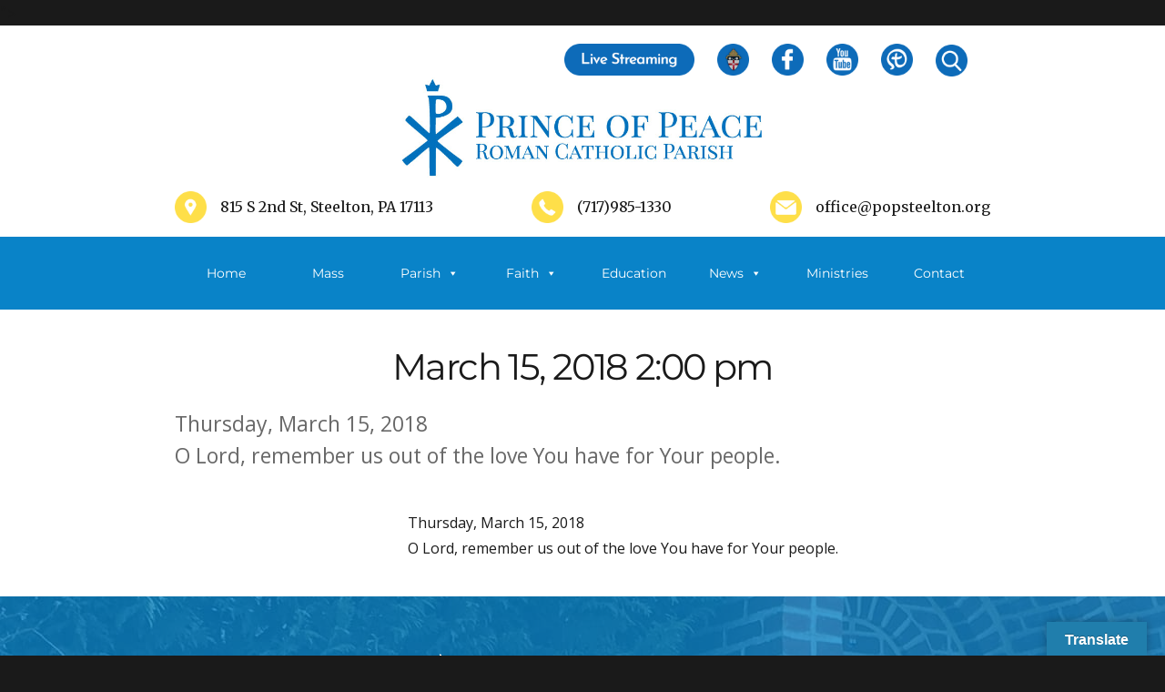

--- FILE ---
content_type: text/html; charset=UTF-8
request_url: https://popsteelton.org/myparish-messages/163360/
body_size: 40169
content:
<!DOCTYPE html>
<html lang="en-US" class="no-js">
<head><meta http-equiv="Content-Type" content="text/html; charset=utf-8">
	">
	<meta name="viewport" content="width=device-width, initial-scale=1">
	<link rel="profile" href="http://gmpg.org/xfn/11">
		<script>
(function(html){html.className = html.className.replace(/\bno-js\b/,'js')})(document.documentElement);
//# sourceURL=twentysixteen_javascript_detection
</script>
<title>March 15, 2018 2:00 pm &#8211; Prince of Peace</title>
<meta name='robots' content='max-image-preview:large' />
<link rel='dns-prefetch' href='//translate.google.com' />
<link rel="alternate" type="application/rss+xml" title="Prince of Peace &raquo; Feed" href="https://popsteelton.org/feed/" />
<link rel="alternate" title="oEmbed (JSON)" type="application/json+oembed" href="https://popsteelton.org/wp-json/oembed/1.0/embed?url=https%3A%2F%2Fpopsteelton.org%2Fmyparish-messages%2F163360%2F" />
<link rel="alternate" title="oEmbed (XML)" type="text/xml+oembed" href="https://popsteelton.org/wp-json/oembed/1.0/embed?url=https%3A%2F%2Fpopsteelton.org%2Fmyparish-messages%2F163360%2F&#038;format=xml" />
<style id='wp-img-auto-sizes-contain-inline-css'>
img:is([sizes=auto i],[sizes^="auto," i]){contain-intrinsic-size:3000px 1500px}
/*# sourceURL=wp-img-auto-sizes-contain-inline-css */
</style>
<style id='wp-emoji-styles-inline-css'>

	img.wp-smiley, img.emoji {
		display: inline !important;
		border: none !important;
		box-shadow: none !important;
		height: 1em !important;
		width: 1em !important;
		margin: 0 0.07em !important;
		vertical-align: -0.1em !important;
		background: none !important;
		padding: 0 !important;
	}
/*# sourceURL=wp-emoji-styles-inline-css */
</style>
<link rel='stylesheet' id='wp-block-library-css' href='https://popsteelton.org/wp-includes/css/dist/block-library/style.min.css?ver=6.9' media='all' />
<style id='global-styles-inline-css'>
:root{--wp--preset--aspect-ratio--square: 1;--wp--preset--aspect-ratio--4-3: 4/3;--wp--preset--aspect-ratio--3-4: 3/4;--wp--preset--aspect-ratio--3-2: 3/2;--wp--preset--aspect-ratio--2-3: 2/3;--wp--preset--aspect-ratio--16-9: 16/9;--wp--preset--aspect-ratio--9-16: 9/16;--wp--preset--color--black: #000000;--wp--preset--color--cyan-bluish-gray: #abb8c3;--wp--preset--color--white: #fff;--wp--preset--color--pale-pink: #f78da7;--wp--preset--color--vivid-red: #cf2e2e;--wp--preset--color--luminous-vivid-orange: #ff6900;--wp--preset--color--luminous-vivid-amber: #fcb900;--wp--preset--color--light-green-cyan: #7bdcb5;--wp--preset--color--vivid-green-cyan: #00d084;--wp--preset--color--pale-cyan-blue: #8ed1fc;--wp--preset--color--vivid-cyan-blue: #0693e3;--wp--preset--color--vivid-purple: #9b51e0;--wp--preset--color--dark-gray: #1a1a1a;--wp--preset--color--medium-gray: #686868;--wp--preset--color--light-gray: #e5e5e5;--wp--preset--color--blue-gray: #4d545c;--wp--preset--color--bright-blue: #007acc;--wp--preset--color--light-blue: #9adffd;--wp--preset--color--dark-brown: #402b30;--wp--preset--color--medium-brown: #774e24;--wp--preset--color--dark-red: #640c1f;--wp--preset--color--bright-red: #ff675f;--wp--preset--color--yellow: #ffef8e;--wp--preset--gradient--vivid-cyan-blue-to-vivid-purple: linear-gradient(135deg,rgb(6,147,227) 0%,rgb(155,81,224) 100%);--wp--preset--gradient--light-green-cyan-to-vivid-green-cyan: linear-gradient(135deg,rgb(122,220,180) 0%,rgb(0,208,130) 100%);--wp--preset--gradient--luminous-vivid-amber-to-luminous-vivid-orange: linear-gradient(135deg,rgb(252,185,0) 0%,rgb(255,105,0) 100%);--wp--preset--gradient--luminous-vivid-orange-to-vivid-red: linear-gradient(135deg,rgb(255,105,0) 0%,rgb(207,46,46) 100%);--wp--preset--gradient--very-light-gray-to-cyan-bluish-gray: linear-gradient(135deg,rgb(238,238,238) 0%,rgb(169,184,195) 100%);--wp--preset--gradient--cool-to-warm-spectrum: linear-gradient(135deg,rgb(74,234,220) 0%,rgb(151,120,209) 20%,rgb(207,42,186) 40%,rgb(238,44,130) 60%,rgb(251,105,98) 80%,rgb(254,248,76) 100%);--wp--preset--gradient--blush-light-purple: linear-gradient(135deg,rgb(255,206,236) 0%,rgb(152,150,240) 100%);--wp--preset--gradient--blush-bordeaux: linear-gradient(135deg,rgb(254,205,165) 0%,rgb(254,45,45) 50%,rgb(107,0,62) 100%);--wp--preset--gradient--luminous-dusk: linear-gradient(135deg,rgb(255,203,112) 0%,rgb(199,81,192) 50%,rgb(65,88,208) 100%);--wp--preset--gradient--pale-ocean: linear-gradient(135deg,rgb(255,245,203) 0%,rgb(182,227,212) 50%,rgb(51,167,181) 100%);--wp--preset--gradient--electric-grass: linear-gradient(135deg,rgb(202,248,128) 0%,rgb(113,206,126) 100%);--wp--preset--gradient--midnight: linear-gradient(135deg,rgb(2,3,129) 0%,rgb(40,116,252) 100%);--wp--preset--font-size--small: 13px;--wp--preset--font-size--medium: 20px;--wp--preset--font-size--large: 36px;--wp--preset--font-size--x-large: 42px;--wp--preset--spacing--20: 0.44rem;--wp--preset--spacing--30: 0.67rem;--wp--preset--spacing--40: 1rem;--wp--preset--spacing--50: 1.5rem;--wp--preset--spacing--60: 2.25rem;--wp--preset--spacing--70: 3.38rem;--wp--preset--spacing--80: 5.06rem;--wp--preset--shadow--natural: 6px 6px 9px rgba(0, 0, 0, 0.2);--wp--preset--shadow--deep: 12px 12px 50px rgba(0, 0, 0, 0.4);--wp--preset--shadow--sharp: 6px 6px 0px rgba(0, 0, 0, 0.2);--wp--preset--shadow--outlined: 6px 6px 0px -3px rgb(255, 255, 255), 6px 6px rgb(0, 0, 0);--wp--preset--shadow--crisp: 6px 6px 0px rgb(0, 0, 0);}:where(.is-layout-flex){gap: 0.5em;}:where(.is-layout-grid){gap: 0.5em;}body .is-layout-flex{display: flex;}.is-layout-flex{flex-wrap: wrap;align-items: center;}.is-layout-flex > :is(*, div){margin: 0;}body .is-layout-grid{display: grid;}.is-layout-grid > :is(*, div){margin: 0;}:where(.wp-block-columns.is-layout-flex){gap: 2em;}:where(.wp-block-columns.is-layout-grid){gap: 2em;}:where(.wp-block-post-template.is-layout-flex){gap: 1.25em;}:where(.wp-block-post-template.is-layout-grid){gap: 1.25em;}.has-black-color{color: var(--wp--preset--color--black) !important;}.has-cyan-bluish-gray-color{color: var(--wp--preset--color--cyan-bluish-gray) !important;}.has-white-color{color: var(--wp--preset--color--white) !important;}.has-pale-pink-color{color: var(--wp--preset--color--pale-pink) !important;}.has-vivid-red-color{color: var(--wp--preset--color--vivid-red) !important;}.has-luminous-vivid-orange-color{color: var(--wp--preset--color--luminous-vivid-orange) !important;}.has-luminous-vivid-amber-color{color: var(--wp--preset--color--luminous-vivid-amber) !important;}.has-light-green-cyan-color{color: var(--wp--preset--color--light-green-cyan) !important;}.has-vivid-green-cyan-color{color: var(--wp--preset--color--vivid-green-cyan) !important;}.has-pale-cyan-blue-color{color: var(--wp--preset--color--pale-cyan-blue) !important;}.has-vivid-cyan-blue-color{color: var(--wp--preset--color--vivid-cyan-blue) !important;}.has-vivid-purple-color{color: var(--wp--preset--color--vivid-purple) !important;}.has-black-background-color{background-color: var(--wp--preset--color--black) !important;}.has-cyan-bluish-gray-background-color{background-color: var(--wp--preset--color--cyan-bluish-gray) !important;}.has-white-background-color{background-color: var(--wp--preset--color--white) !important;}.has-pale-pink-background-color{background-color: var(--wp--preset--color--pale-pink) !important;}.has-vivid-red-background-color{background-color: var(--wp--preset--color--vivid-red) !important;}.has-luminous-vivid-orange-background-color{background-color: var(--wp--preset--color--luminous-vivid-orange) !important;}.has-luminous-vivid-amber-background-color{background-color: var(--wp--preset--color--luminous-vivid-amber) !important;}.has-light-green-cyan-background-color{background-color: var(--wp--preset--color--light-green-cyan) !important;}.has-vivid-green-cyan-background-color{background-color: var(--wp--preset--color--vivid-green-cyan) !important;}.has-pale-cyan-blue-background-color{background-color: var(--wp--preset--color--pale-cyan-blue) !important;}.has-vivid-cyan-blue-background-color{background-color: var(--wp--preset--color--vivid-cyan-blue) !important;}.has-vivid-purple-background-color{background-color: var(--wp--preset--color--vivid-purple) !important;}.has-black-border-color{border-color: var(--wp--preset--color--black) !important;}.has-cyan-bluish-gray-border-color{border-color: var(--wp--preset--color--cyan-bluish-gray) !important;}.has-white-border-color{border-color: var(--wp--preset--color--white) !important;}.has-pale-pink-border-color{border-color: var(--wp--preset--color--pale-pink) !important;}.has-vivid-red-border-color{border-color: var(--wp--preset--color--vivid-red) !important;}.has-luminous-vivid-orange-border-color{border-color: var(--wp--preset--color--luminous-vivid-orange) !important;}.has-luminous-vivid-amber-border-color{border-color: var(--wp--preset--color--luminous-vivid-amber) !important;}.has-light-green-cyan-border-color{border-color: var(--wp--preset--color--light-green-cyan) !important;}.has-vivid-green-cyan-border-color{border-color: var(--wp--preset--color--vivid-green-cyan) !important;}.has-pale-cyan-blue-border-color{border-color: var(--wp--preset--color--pale-cyan-blue) !important;}.has-vivid-cyan-blue-border-color{border-color: var(--wp--preset--color--vivid-cyan-blue) !important;}.has-vivid-purple-border-color{border-color: var(--wp--preset--color--vivid-purple) !important;}.has-vivid-cyan-blue-to-vivid-purple-gradient-background{background: var(--wp--preset--gradient--vivid-cyan-blue-to-vivid-purple) !important;}.has-light-green-cyan-to-vivid-green-cyan-gradient-background{background: var(--wp--preset--gradient--light-green-cyan-to-vivid-green-cyan) !important;}.has-luminous-vivid-amber-to-luminous-vivid-orange-gradient-background{background: var(--wp--preset--gradient--luminous-vivid-amber-to-luminous-vivid-orange) !important;}.has-luminous-vivid-orange-to-vivid-red-gradient-background{background: var(--wp--preset--gradient--luminous-vivid-orange-to-vivid-red) !important;}.has-very-light-gray-to-cyan-bluish-gray-gradient-background{background: var(--wp--preset--gradient--very-light-gray-to-cyan-bluish-gray) !important;}.has-cool-to-warm-spectrum-gradient-background{background: var(--wp--preset--gradient--cool-to-warm-spectrum) !important;}.has-blush-light-purple-gradient-background{background: var(--wp--preset--gradient--blush-light-purple) !important;}.has-blush-bordeaux-gradient-background{background: var(--wp--preset--gradient--blush-bordeaux) !important;}.has-luminous-dusk-gradient-background{background: var(--wp--preset--gradient--luminous-dusk) !important;}.has-pale-ocean-gradient-background{background: var(--wp--preset--gradient--pale-ocean) !important;}.has-electric-grass-gradient-background{background: var(--wp--preset--gradient--electric-grass) !important;}.has-midnight-gradient-background{background: var(--wp--preset--gradient--midnight) !important;}.has-small-font-size{font-size: var(--wp--preset--font-size--small) !important;}.has-medium-font-size{font-size: var(--wp--preset--font-size--medium) !important;}.has-large-font-size{font-size: var(--wp--preset--font-size--large) !important;}.has-x-large-font-size{font-size: var(--wp--preset--font-size--x-large) !important;}
/*# sourceURL=global-styles-inline-css */
</style>

<style id='classic-theme-styles-inline-css'>
/*! This file is auto-generated */
.wp-block-button__link{color:#fff;background-color:#32373c;border-radius:9999px;box-shadow:none;text-decoration:none;padding:calc(.667em + 2px) calc(1.333em + 2px);font-size:1.125em}.wp-block-file__button{background:#32373c;color:#fff;text-decoration:none}
/*# sourceURL=/wp-includes/css/classic-themes.min.css */
</style>
<link rel='stylesheet' id='google-language-translator-css' href='https://popsteelton.org/wp-content/plugins/google-language-translator/css/style.css?ver=6.0.20' media='' />
<link rel='stylesheet' id='glt-toolbar-styles-css' href='https://popsteelton.org/wp-content/plugins/google-language-translator/css/toolbar.css?ver=6.0.20' media='' />
<link rel='stylesheet' id='wp-show-posts-css' href='https://popsteelton.org/wp-content/plugins/wp-show-posts/css/wp-show-posts-min.css?ver=1.1.6' media='all' />
<link rel='stylesheet' id='megamenu-css' href='https://popsteelton.org/wp-content/uploads/maxmegamenu/style.css?ver=d608f4' media='all' />
<link rel='stylesheet' id='dashicons-css' href='https://popsteelton.org/wp-includes/css/dashicons.min.css?ver=6.9' media='all' />
<link rel='stylesheet' id='parent-style-css' href='https://popsteelton.org/wp-content/themes/twentysixteen/style.css?ver=6.9' media='all' />
<link rel='stylesheet' id='child-style-css' href='https://popsteelton.org/wp-content/themes/POPSteelton/style.css?ver=6.9' media='all' />
<link rel='stylesheet' id='twentysixteen-fonts-css' href='https://popsteelton.org/wp-content/themes/twentysixteen/fonts/merriweather-plus-montserrat-plus-inconsolata.css?ver=20230328' media='all' />
<link rel='stylesheet' id='genericons-css' href='https://popsteelton.org/wp-content/themes/twentysixteen/genericons/genericons.css?ver=20251101' media='all' />
<link rel='stylesheet' id='twentysixteen-style-css' href='https://popsteelton.org/wp-content/themes/POPSteelton/style.css?ver=20251202' media='all' />
<link rel='stylesheet' id='twentysixteen-block-style-css' href='https://popsteelton.org/wp-content/themes/twentysixteen/css/blocks.css?ver=20240817' media='all' />
<style id='tnc_custom_css-inline-css'>

            .nginx-cache-btn.nginx-cache-off a { background-color: #d63638 !important; }
            .nginx-cache-btn.nginx-cache-on a { background-color: green !important; }
        
/*# sourceURL=tnc_custom_css-inline-css */
</style>
<link rel='stylesheet' id='tmm-css' href='https://popsteelton.org/wp-content/plugins/team-members/inc/css/tmm_style.css?ver=6.9' media='all' />
<script src="https://popsteelton.org/wp-includes/js/jquery/jquery.min.js?ver=3.7.1" id="jquery-core-js"></script>
<script src="https://popsteelton.org/wp-includes/js/jquery/jquery-migrate.min.js?ver=3.4.1" id="jquery-migrate-js"></script>
<script id="twentysixteen-script-js-extra">
var screenReaderText = {"expand":"expand child menu","collapse":"collapse child menu"};
//# sourceURL=twentysixteen-script-js-extra
</script>
<script src="https://popsteelton.org/wp-content/themes/twentysixteen/js/functions.js?ver=20230629" id="twentysixteen-script-js" defer data-wp-strategy="defer"></script>
<link rel="https://api.w.org/" href="https://popsteelton.org/wp-json/" /><link rel="EditURI" type="application/rsd+xml" title="RSD" href="https://popsteelton.org/xmlrpc.php?rsd" />
<meta name="generator" content="WordPress 6.9" />
<link rel="canonical" href="https://popsteelton.org/myparish-messages/163360/" />
<link rel='shortlink' href='https://popsteelton.org/?p=354' />
<style>p.hello{font-size:12px;color:darkgray;}#google_language_translator,#flags{text-align:left;}#google_language_translator{clear:both;}#flags{width:165px;}#flags a{display:inline-block;margin-right:2px;}#google_language_translator{width:auto!important;}div.skiptranslate.goog-te-gadget{display:inline!important;}.goog-tooltip{display: none!important;}.goog-tooltip:hover{display: none!important;}.goog-text-highlight{background-color:transparent!important;border:none!important;box-shadow:none!important;}#google_language_translator select.goog-te-combo{color:#32373c;}#google_language_translator{color:transparent;}body{top:0px!important;}#goog-gt-{display:none!important;}font font{background-color:transparent!important;box-shadow:none!important;position:initial!important;}#glt-translate-trigger > span{color:#ffffff;}#glt-translate-trigger{background:#207eac;}.goog-te-gadget .goog-te-combo{width:100%;}</style><!-- Analytics by WP Statistics - https://wp-statistics.com -->
<link rel="icon" href="https://popsteelton.org/wp-content/uploads/2019/09/popsteelton_favicon-150x150.png" sizes="32x32" />
<link rel="icon" href="https://popsteelton.org/wp-content/uploads/2019/09/popsteelton_favicon.png" sizes="192x192" />
<link rel="apple-touch-icon" href="https://popsteelton.org/wp-content/uploads/2019/09/popsteelton_favicon.png" />
<meta name="msapplication-TileImage" content="https://popsteelton.org/wp-content/uploads/2019/09/popsteelton_favicon.png" />
<style type="text/css">/** Mega Menu CSS: fs **/</style>
	<link href="https://fonts.googleapis.com/css?family=Open+Sans:300,400,600,700" rel="stylesheet">
	<link href="https://fonts.googleapis.com/css?family=Merriweather:400,700" rel="stylesheet">
</head>

<body class="wp-singular myparish-messages-template-default single single-myparish-messages postid-354 wp-embed-responsive wp-theme-twentysixteen wp-child-theme-POPSteelton mega-menu-primary metaslider-plugin group-blog">
<div id="page" class="site">
	<div class="site-inner">
		<a class="skip-link screen-reader-text" href="#content">Skip to content</a>

		<header id="masthead" class="site-header" role="banner">
			<div class="site-header-main">
				<div class="headerTop">
					<div class="headerLanguage"></div>
					<div class="headerSocial">
						<div class="socialIcon2"><a href="https://popsteelton.org/live-streaming-of-mass/" target="_blank"><img src="/wp-content/themes/POPSteelton/images/live-streaming.png"></a></div>

					<div class="socialIcon"><a href="https://www.hbgdiocese.org/" target="_blank"><img src="/wp-content/themes/POPSteelton/images/hbg_diocese.png"></a></div>
						<div class="socialIcon"><a href="https://www.facebook.com/Prince-of-Peace-Roman-Catholic-Parish-532505960121592/" target="_blank"><img src="/wp-content/themes/POPSteelton/images/facebook-logo.png"></a></div>
												<div class="socialIcon"><a href="https://www.youtube.com/@PopSteeltonStreaming" target="_blank"><img src="/wp-content/themes/POPSteelton/images/youtube-logo.png"></a></div>
						<div class="socialIcon"><a href="https://myparishapp.com/" target="_blank"><img src="/wp-content/themes/POPSteelton/images/myparish-logo.png"></a></div>
					</div>
					<div class="searchIcon">
<form role="search" method="get" class="search-form" action="https://popsteelton.org/">
	<label>
		<span class="screen-reader-text">
			Search for:		</span>
		<input type="search" class="search-field" placeholder="Search &hellip;" value="" name="s" />
	</label>
	<button type="submit" class="search-submit"><span class="screen-reader-text">
		Search	</span></button>
</form>
</div>
				</div>
				<div class="site-branding">
					<a href="https://popsteelton.org/" rel="home">
                        <img src="/wp-content/uploads/2018/01/PoP-Logo.png" alt="Prince of Peace" />
                    </a>
				</div><!-- .site-branding -->
				<div class="headerBottom">
					<div class="headerAddress"><img src="/wp-content/themes/POPSteelton/images/location.png">815 S 2nd St, Steelton, PA 17113</div>
					<div class="headerPhone"><img src="/wp-content/themes/POPSteelton/images/phone.png">(717)985-1330</div>
					<div class="headerEmail"><img src="/wp-content/themes/POPSteelton/images/mail.png">office@popsteelton.org</div>
				</div>
									<button id="menu-toggle" class="menu-toggle">Menu</button>

					<div id="site-header-menu" class="site-header-menu">
													<nav id="site-navigation" class="main-navigation" role="navigation" aria-label="Primary Menu">
								<div id="mega-menu-wrap-primary" class="mega-menu-wrap"><div class="mega-menu-toggle"><div class="mega-toggle-blocks-left"></div><div class="mega-toggle-blocks-center"><div class='mega-toggle-block mega-menu-toggle-block mega-toggle-block-1' id='mega-toggle-block-1' tabindex='0'><span class='mega-toggle-label' role='button' aria-expanded='false'><span class='mega-toggle-label-closed'>MENU</span><span class='mega-toggle-label-open'>MENU</span></span></div></div><div class="mega-toggle-blocks-right"></div></div><ul id="mega-menu-primary" class="mega-menu max-mega-menu mega-menu-horizontal mega-no-js" data-event="hover_intent" data-effect="fade_up" data-effect-speed="200" data-effect-mobile="disabled" data-effect-speed-mobile="0" data-mobile-force-width="false" data-second-click="go" data-document-click="collapse" data-vertical-behaviour="standard" data-breakpoint="910" data-unbind="true" data-mobile-state="collapse_all" data-mobile-direction="vertical" data-hover-intent-timeout="300" data-hover-intent-interval="100"><li class="mega-menu-item mega-menu-item-type-post_type mega-menu-item-object-page mega-menu-item-home mega-align-bottom-left mega-menu-flyout mega-menu-item-44" id="mega-menu-item-44"><a class="mega-menu-link" href="https://popsteelton.org/" tabindex="0">Home</a></li><li class="mega-menu-item mega-menu-item-type-post_type mega-menu-item-object-page mega-menu-item-has-children mega-align-bottom-left mega-menu-flyout mega-menu-item-37" id="mega-menu-item-37"><a class="mega-menu-link" href="https://popsteelton.org/mass-schedule/" aria-expanded="false" tabindex="0">Mass Schedule<span class="mega-indicator" aria-hidden="true"></span></a>
<ul class="mega-sub-menu">
<li class="mega-menu-item mega-menu-item-type-post_type mega-menu-item-object-page mega-menu-item-2551" id="mega-menu-item-2551"><a class="mega-menu-link" href="https://popsteelton.org/live-streaming-of-mass/">Live Streaming of Mass</a></li></ul>
</li><li class="mega-menu-item mega-menu-item-type-custom mega-menu-item-object-custom mega-menu-item-has-children mega-align-bottom-left mega-menu-flyout mega-menu-item-210" id="mega-menu-item-210"><a class="mega-menu-link" aria-expanded="false" tabindex="0">Parish<span class="mega-indicator" aria-hidden="true"></span></a>
<ul class="mega-sub-menu">
<li class="mega-menu-item mega-menu-item-type-post_type mega-menu-item-object-page mega-menu-item-199" id="mega-menu-item-199"><a class="mega-menu-link" href="https://popsteelton.org/our-parish/about-us/">About Us</a></li><li class="mega-menu-item mega-menu-item-type-post_type mega-menu-item-object-page mega-menu-item-200" id="mega-menu-item-200"><a class="mega-menu-link" href="https://popsteelton.org/our-parish/our-staff/">Our Staff</a></li><li class="mega-menu-item mega-menu-item-type-post_type mega-menu-item-object-page mega-menu-item-968" id="mega-menu-item-968"><a class="mega-menu-link" href="https://popsteelton.org/youth-protection/">Youth Protection</a></li><li class="mega-menu-item mega-menu-item-type-post_type mega-menu-item-object-page mega-menu-item-38" id="mega-menu-item-38"><a class="mega-menu-link" href="https://popsteelton.org/join/">Join Our Parish</a></li><li class="mega-menu-item mega-menu-item-type-post_type mega-menu-item-object-page mega-menu-item-198" id="mega-menu-item-198"><a class="mega-menu-link" href="https://popsteelton.org/contact/">Contact Us</a></li><li class="mega-menu-item mega-menu-item-type-post_type mega-menu-item-object-page mega-menu-item-204" id="mega-menu-item-204"><a class="mega-menu-link" href="https://popsteelton.org/our-parish/online-giving/">Online Giving</a></li><li class="mega-menu-item mega-menu-item-type-post_type mega-menu-item-object-page mega-menu-item-1476" id="mega-menu-item-1476"><a class="mega-menu-link" href="https://popsteelton.org/finance-committee/">Finances</a></li></ul>
</li><li class="mega-menu-item mega-menu-item-type-custom mega-menu-item-object-custom mega-menu-item-has-children mega-align-bottom-left mega-menu-flyout mega-menu-item-239" id="mega-menu-item-239"><a class="mega-menu-link" aria-expanded="false" tabindex="0">Faith<span class="mega-indicator" aria-hidden="true"></span></a>
<ul class="mega-sub-menu">
<li class="mega-menu-item mega-menu-item-type-post_type mega-menu-item-object-page mega-menu-item-238" id="mega-menu-item-238"><a class="mega-menu-link" href="https://popsteelton.org/children/faith-formation-registration/">Religious Ed Registration</a></li><li class="mega-menu-item mega-menu-item-type-post_type mega-menu-item-object-page mega-menu-item-292" id="mega-menu-item-292"><a class="mega-menu-link" href="https://popsteelton.org/children/adult/">Adult</a></li><li class="mega-menu-item mega-menu-item-type-post_type mega-menu-item-object-page mega-menu-item-5721" id="mega-menu-item-5721"><a class="mega-menu-link" href="https://popsteelton.org/your-babys-baptism/">Baptism</a></li><li class="mega-menu-item mega-menu-item-type-post_type mega-menu-item-object-page mega-menu-item-5810" id="mega-menu-item-5810"><a class="mega-menu-link" href="https://popsteelton.org/penance/">Penance</a></li><li class="mega-menu-item mega-menu-item-type-post_type mega-menu-item-object-page mega-menu-item-5795" id="mega-menu-item-5795"><a class="mega-menu-link" href="https://popsteelton.org/the-eucharist/">The Eucharist</a></li><li class="mega-menu-item mega-menu-item-type-post_type mega-menu-item-object-page mega-menu-item-5799" id="mega-menu-item-5799"><a class="mega-menu-link" href="https://popsteelton.org/confirmation/">Confirmation</a></li><li class="mega-menu-item mega-menu-item-type-post_type mega-menu-item-object-page mega-menu-item-5813" id="mega-menu-item-5813"><a class="mega-menu-link" href="https://popsteelton.org/anointing-of-the-sick/">Anointing of the Sick</a></li><li class="mega-menu-item mega-menu-item-type-post_type mega-menu-item-object-page mega-menu-item-5727" id="mega-menu-item-5727"><a class="mega-menu-link" href="https://popsteelton.org/marriage-preparation/">Marriage Prep</a></li></ul>
</li><li class="mega-menu-item mega-menu-item-type-post_type mega-menu-item-object-page mega-align-bottom-left mega-menu-flyout mega-menu-item-41" id="mega-menu-item-41"><a class="mega-menu-link" href="https://popsteelton.org/education/" tabindex="0">Education</a></li><li class="mega-menu-item mega-menu-item-type-custom mega-menu-item-object-custom mega-menu-item-has-children mega-align-bottom-left mega-menu-flyout mega-menu-item-211" id="mega-menu-item-211"><a class="mega-menu-link" aria-expanded="false" tabindex="0">News<span class="mega-indicator" aria-hidden="true"></span></a>
<ul class="mega-sub-menu">
<li class="mega-menu-item mega-menu-item-type-post_type mega-menu-item-object-page mega-menu-item-39" id="mega-menu-item-39"><a class="mega-menu-link" href="https://popsteelton.org/news/">Parish News</a></li><li class="mega-menu-item mega-menu-item-type-post_type mega-menu-item-object-page mega-menu-item-1533" id="mega-menu-item-1533"><a class="mega-menu-link" href="https://popsteelton.org/parish-calendar/">Parish Calendar</a></li><li class="mega-menu-item mega-menu-item-type-post_type mega-menu-item-object-page mega-menu-item-646" id="mega-menu-item-646"><a class="mega-menu-link" href="https://popsteelton.org/news-2/pastors-corner/">Pastor’s Corner</a></li><li class="mega-menu-item mega-menu-item-type-post_type mega-menu-item-object-page mega-menu-item-291" id="mega-menu-item-291"><a class="mega-menu-link" href="https://popsteelton.org/news-2/myparish-app/">myParish App</a></li><li class="mega-menu-item mega-menu-item-type-post_type mega-menu-item-object-page mega-menu-item-197" id="mega-menu-item-197"><a class="mega-menu-link" href="https://popsteelton.org/bulletins/">Bulletins</a></li></ul>
</li><li class="mega-menu-item mega-menu-item-type-post_type mega-menu-item-object-page mega-menu-item-has-children mega-align-bottom-left mega-menu-flyout mega-menu-item-206" id="mega-menu-item-206"><a class="mega-menu-link" href="https://popsteelton.org/ministries/" aria-expanded="false" tabindex="0">Ministries<span class="mega-indicator" aria-hidden="true"></span></a>
<ul class="mega-sub-menu">
<li class="mega-menu-item mega-menu-item-type-post_type mega-menu-item-object-page mega-menu-item-203" id="mega-menu-item-203"><a class="mega-menu-link" href="https://popsteelton.org/children/rcia/">RCIA</a></li><li class="mega-menu-item mega-menu-item-type-post_type mega-menu-item-object-page mega-menu-item-42" id="mega-menu-item-42"><a class="mega-menu-link" href="https://popsteelton.org/children/">Children</a></li><li class="mega-menu-item mega-menu-item-type-post_type mega-menu-item-object-page mega-menu-item-5806" id="mega-menu-item-5806"><a class="mega-menu-link" href="https://popsteelton.org/marys-helpers-pantry/">Mary’s Helpers Pantry</a></li><li class="mega-menu-item mega-menu-item-type-post_type mega-menu-item-object-page mega-menu-item-205" id="mega-menu-item-205"><a class="mega-menu-link" href="https://popsteelton.org/ministries/committees/">Committees</a></li><li class="mega-menu-item mega-menu-item-type-post_type mega-menu-item-object-page mega-menu-item-387" id="mega-menu-item-387"><a class="mega-menu-link" href="https://popsteelton.org/ministries/prayer-list/">Prayer List</a></li></ul>
</li><li class="mega-menu-item mega-menu-item-type-post_type mega-menu-item-object-page mega-align-bottom-left mega-menu-flyout mega-menu-item-36" id="mega-menu-item-36"><a class="mega-menu-link" href="https://popsteelton.org/contact/" tabindex="0">Contact</a></li></ul></div>							</nav><!-- .main-navigation -->
						
											</div><!-- .site-header-menu -->
							</div><!-- .site-header-main -->
		</header><!-- .site-header -->

		<div id="content" class="site-content">

<div id="primary" class="content-area">
	<main id="main" class="site-main">
		
<article id="post-354" class="post-354 myparish-messages type-myparish-messages status-publish hentry">
	<header class="entry-header">
		<h1 class="entry-title">March 15, 2018 2:00 pm</h1>	</header><!-- .entry-header -->

				<div class="entry-summary">
				<p>Thursday, March 15, 2018<br />
O Lord, remember us out of the love You have for Your people.</p>
			</div><!-- .entry-summary -->
			
	
	<div class="entry-content">
		<p>Thursday, March 15, 2018<br />
O Lord, remember us out of the love You have for Your people.</p>
	</div><!-- .entry-content -->

	<footer class="entry-footer">
					</footer><!-- .entry-footer -->
</article><!-- #post-354 -->

	</main><!-- .site-main -->

	
</div><!-- .content-area -->


	<aside id="secondary" class="sidebar widget-area">
		<section id="search-2" class="widget widget_search">
<form role="search" method="get" class="search-form" action="https://popsteelton.org/">
	<label>
		<span class="screen-reader-text">
			Search for:		</span>
		<input type="search" class="search-field" placeholder="Search &hellip;" value="" name="s" />
	</label>
	<button type="submit" class="search-submit"><span class="screen-reader-text">
		Search	</span></button>
</form>
</section>
		<section id="recent-posts-2" class="widget widget_recent_entries">
		<h2 class="widget-title">Recent Posts</h2><nav aria-label="Recent Posts">
		<ul>
											<li>
					<a href="https://popsteelton.org/2026/01/17/sunday-january-18th/">Sunday, January 18th.</a>
									</li>
											<li>
					<a href="https://popsteelton.org/2026/01/16/spaghetti-on-second-dinner/">&#8220;Spaghetti On Second Dinner&#8221;</a>
									</li>
											<li>
					<a href="https://popsteelton.org/2023/03/21/what-does-it-mean-to-be-catholic/">What Does It Mean to Be Catholic?</a>
									</li>
											<li>
					<a href="https://popsteelton.org/2023/01/25/infant-of-prague/">Infant of Prague</a>
									</li>
											<li>
					<a href="https://popsteelton.org/2022/12/24/spiritual-communion/">SPIRITUAL COMMUNION</a>
									</li>
					</ul>

		</nav></section><section id="archives-2" class="widget widget_archive"><h2 class="widget-title">Archives</h2><nav aria-label="Archives">
			<ul>
					<li><a href='https://popsteelton.org/2026/01/'>January 2026</a></li>
	<li><a href='https://popsteelton.org/2023/03/'>March 2023</a></li>
	<li><a href='https://popsteelton.org/2023/01/'>January 2023</a></li>
	<li><a href='https://popsteelton.org/2022/12/'>December 2022</a></li>
	<li><a href='https://popsteelton.org/2022/08/'>August 2022</a></li>
	<li><a href='https://popsteelton.org/2021/10/'>October 2021</a></li>
	<li><a href='https://popsteelton.org/2019/11/'>November 2019</a></li>
	<li><a href='https://popsteelton.org/2019/02/'>February 2019</a></li>
	<li><a href='https://popsteelton.org/2018/06/'>June 2018</a></li>
	<li><a href='https://popsteelton.org/2018/04/'>April 2018</a></li>
	<li><a href='https://popsteelton.org/2018/02/'>February 2018</a></li>
			</ul>

			</nav></section><section id="categories-2" class="widget widget_categories"><h2 class="widget-title">Categories</h2><nav aria-label="Categories">
			<ul>
					<li class="cat-item cat-item-13"><a href="https://popsteelton.org/category/parish-happenings/adult/">Adult</a>
</li>
	<li class="cat-item cat-item-6"><a href="https://popsteelton.org/category/parish-happenings/diversity-multicultural/">Diversity / Multicultural</a>
</li>
	<li class="cat-item cat-item-7"><a href="https://popsteelton.org/category/parish-happenings/missions/">Missions</a>
</li>
	<li class="cat-item cat-item-3"><a href="https://popsteelton.org/category/parish-happenings/">Parish Happenings</a>
</li>
	<li class="cat-item cat-item-4"><a href="https://popsteelton.org/category/pastors-corner/">Pastor&#039;s Corner</a>
</li>
	<li class="cat-item cat-item-8"><a href="https://popsteelton.org/category/prayer/">Prayer List</a>
</li>
	<li class="cat-item cat-item-5"><a href="https://popsteelton.org/category/parish-happenings/youth/">Youth</a>
</li>
			</ul>

			</nav></section><section id="meta-2" class="widget widget_meta"><h2 class="widget-title">Meta</h2><nav aria-label="Meta">
		<ul>
						<li><a href="https://popsteelton.org/wp-login.php?itsec-hb-token=steelton">Log in</a></li>
			<li><a href="https://popsteelton.org/feed/">Entries feed</a></li>
			<li><a href="https://popsteelton.org/comments/feed/">Comments feed</a></li>

			<li><a href="https://wordpress.org/">WordPress.org</a></li>
		</ul>

		</nav></section>	</aside><!-- .sidebar .widget-area -->
	</div><!-- .site-inner -->

		<footer id="colophon" class="site-footer" role="contentinfo">
	        <div class="footerTop">
	            <div class="footerLogo">
					<img src="/wp-content/uploads/2018/01/PoP-LogoWhite.png" alt="Prince of Peace" />
	            </div>
				<div class="footerContact">
					<div class="footerAddress"><img src="/wp-content/themes/POPSteelton/images/location.png">815 S 2nd St, Steelton, PA 17113</div>
					<div class="footerPhone"><img src="/wp-content/themes/POPSteelton/images/phone.png">(717)985-1330</div>
					<div class="footerEmail"><img src="/wp-content/themes/POPSteelton/images/mail.png">pop.parish@comcast.net</div>
				</div>
	        </div>
	        <div class="footerMap">
				<iframe src="https://www.google.com/maps/embed?pb=!1m18!1m12!1m3!1d17736.790878795895!2d-76.83579715166994!3d40.22705339616421!2m3!1f0!2f0!3f0!3m2!1i1024!2i768!4f13.1!3m3!1m2!1s0x89c8c0756ec519a7%3A0x3881f6f10f1683a7!2sPrince+of+Peace+Church!5e0!3m2!1sen!2sus!4v1516296251595" height="350" frameborder="0" style="border:0" allowfullscreen></iframe>
			</div>
			<div class="footerBottom">
				<div class="siteInfo"><a href="https://popsteelton.org/" rel="home">@2026 Prince of Peace Roman Catholic Parish</a></div>
				<div class="diocesanInfo" style= "color:white;">Made with &hearts; by <a href="https://diocesan.com">Diocesan</a></div>
			</div>
		</footer><!-- .site-footer -->
	
</div><!-- .site -->

<script type="speculationrules">
{"prefetch":[{"source":"document","where":{"and":[{"href_matches":"/*"},{"not":{"href_matches":["/wp-*.php","/wp-admin/*","/wp-content/uploads/*","/wp-content/*","/wp-content/plugins/*","/wp-content/themes/POPSteelton/*","/wp-content/themes/twentysixteen/*","/*\\?(.+)"]}},{"not":{"selector_matches":"a[rel~=\"nofollow\"]"}},{"not":{"selector_matches":".no-prefetch, .no-prefetch a"}}]},"eagerness":"conservative"}]}
</script>
<div id="glt-translate-trigger"><span class="notranslate">Translate</span></div><div id="glt-toolbar"></div><div id="flags" style="display:none" class="size18"><ul id="sortable" class="ui-sortable"><li id="English"><a href="#" title="English" class="nturl notranslate en flag united-states"></a></li><li id="Spanish"><a href="#" title="Spanish" class="nturl notranslate es flag mexico"></a></li></ul></div><div id='glt-footer'><div id="google_language_translator" class="default-language-en"></div></div><script>function GoogleLanguageTranslatorInit() { new google.translate.TranslateElement({pageLanguage: 'en', includedLanguages:'en,es', autoDisplay: false}, 'google_language_translator');}</script><script src="https://popsteelton.org/wp-content/plugins/dpi-mpa/js/dpi-mpa.js?ver=0.5" id="dpi_mpa_front_script-js"></script>
<script src="https://popsteelton.org/wp-content/plugins/google-language-translator/js/scripts.js?ver=6.0.20" id="scripts-js"></script>
<script src="//translate.google.com/translate_a/element.js?cb=GoogleLanguageTranslatorInit" id="scripts-google-js"></script>
<script src="https://popsteelton.org/wp-includes/js/hoverIntent.min.js?ver=1.10.2" id="hoverIntent-js"></script>
<script src="https://popsteelton.org/wp-content/plugins/megamenu/js/maxmegamenu.js?ver=3.7" id="megamenu-js"></script>
<script id="wp-emoji-settings" type="application/json">
{"baseUrl":"https://s.w.org/images/core/emoji/17.0.2/72x72/","ext":".png","svgUrl":"https://s.w.org/images/core/emoji/17.0.2/svg/","svgExt":".svg","source":{"concatemoji":"https://popsteelton.org/wp-includes/js/wp-emoji-release.min.js?ver=6.9"}}
</script>
<script type="module">
/*! This file is auto-generated */
const a=JSON.parse(document.getElementById("wp-emoji-settings").textContent),o=(window._wpemojiSettings=a,"wpEmojiSettingsSupports"),s=["flag","emoji"];function i(e){try{var t={supportTests:e,timestamp:(new Date).valueOf()};sessionStorage.setItem(o,JSON.stringify(t))}catch(e){}}function c(e,t,n){e.clearRect(0,0,e.canvas.width,e.canvas.height),e.fillText(t,0,0);t=new Uint32Array(e.getImageData(0,0,e.canvas.width,e.canvas.height).data);e.clearRect(0,0,e.canvas.width,e.canvas.height),e.fillText(n,0,0);const a=new Uint32Array(e.getImageData(0,0,e.canvas.width,e.canvas.height).data);return t.every((e,t)=>e===a[t])}function p(e,t){e.clearRect(0,0,e.canvas.width,e.canvas.height),e.fillText(t,0,0);var n=e.getImageData(16,16,1,1);for(let e=0;e<n.data.length;e++)if(0!==n.data[e])return!1;return!0}function u(e,t,n,a){switch(t){case"flag":return n(e,"\ud83c\udff3\ufe0f\u200d\u26a7\ufe0f","\ud83c\udff3\ufe0f\u200b\u26a7\ufe0f")?!1:!n(e,"\ud83c\udde8\ud83c\uddf6","\ud83c\udde8\u200b\ud83c\uddf6")&&!n(e,"\ud83c\udff4\udb40\udc67\udb40\udc62\udb40\udc65\udb40\udc6e\udb40\udc67\udb40\udc7f","\ud83c\udff4\u200b\udb40\udc67\u200b\udb40\udc62\u200b\udb40\udc65\u200b\udb40\udc6e\u200b\udb40\udc67\u200b\udb40\udc7f");case"emoji":return!a(e,"\ud83e\u1fac8")}return!1}function f(e,t,n,a){let r;const o=(r="undefined"!=typeof WorkerGlobalScope&&self instanceof WorkerGlobalScope?new OffscreenCanvas(300,150):document.createElement("canvas")).getContext("2d",{willReadFrequently:!0}),s=(o.textBaseline="top",o.font="600 32px Arial",{});return e.forEach(e=>{s[e]=t(o,e,n,a)}),s}function r(e){var t=document.createElement("script");t.src=e,t.defer=!0,document.head.appendChild(t)}a.supports={everything:!0,everythingExceptFlag:!0},new Promise(t=>{let n=function(){try{var e=JSON.parse(sessionStorage.getItem(o));if("object"==typeof e&&"number"==typeof e.timestamp&&(new Date).valueOf()<e.timestamp+604800&&"object"==typeof e.supportTests)return e.supportTests}catch(e){}return null}();if(!n){if("undefined"!=typeof Worker&&"undefined"!=typeof OffscreenCanvas&&"undefined"!=typeof URL&&URL.createObjectURL&&"undefined"!=typeof Blob)try{var e="postMessage("+f.toString()+"("+[JSON.stringify(s),u.toString(),c.toString(),p.toString()].join(",")+"));",a=new Blob([e],{type:"text/javascript"});const r=new Worker(URL.createObjectURL(a),{name:"wpTestEmojiSupports"});return void(r.onmessage=e=>{i(n=e.data),r.terminate(),t(n)})}catch(e){}i(n=f(s,u,c,p))}t(n)}).then(e=>{for(const n in e)a.supports[n]=e[n],a.supports.everything=a.supports.everything&&a.supports[n],"flag"!==n&&(a.supports.everythingExceptFlag=a.supports.everythingExceptFlag&&a.supports[n]);var t;a.supports.everythingExceptFlag=a.supports.everythingExceptFlag&&!a.supports.flag,a.supports.everything||((t=a.source||{}).concatemoji?r(t.concatemoji):t.wpemoji&&t.twemoji&&(r(t.twemoji),r(t.wpemoji)))});
//# sourceURL=https://popsteelton.org/wp-includes/js/wp-emoji-loader.min.js
</script>

</body>
</html>
